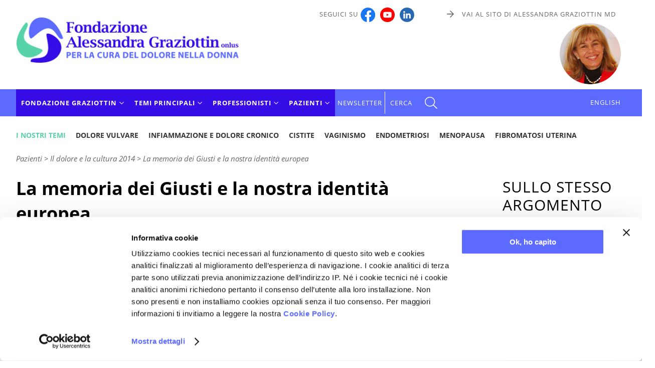

--- FILE ---
content_type: text/html
request_url: https://www.fondazionegraziottin.org/it/articolo.php/La-memoria-dei-Giusti-e-la-nostra-identita-europea?EW_CHILD=18508
body_size: 12895
content:
<!DOCTYPE html>
<html lang="it"><head>
    <script id="Cookiebot" src="https://consent.cookiebot.com/uc.js" data-cbid="696f3d38-120a-4e7e-ac42-fe563d6af771" data-blockingmode="auto" type="text/javascript"></script>
	
<!-- Matomo Fondazione Graziottin -->
<script type="text/plain" data-cookieconsent="statistics">
  var _paq = window._paq = window._paq || [];
  /* tracker methods like "setCustomDimension" should be called before "trackPageView" */
  _paq.push(['trackPageView']);
  _paq.push(['enableLinkTracking']);
  (function() {
    var u="https://matomo.smart.it/";
    _paq.push(['setTrackerUrl', u+'matomo.php']);
    _paq.push(['setSiteId', '4']);
    var d=document, g=d.createElement('script'), s=d.getElementsByTagName('script')[0];
    g.async=true; g.src=u+'matomo.js'; s.parentNode.insertBefore(g,s);
  })();
</script>
<!-- End Matomo Code -->


    <meta name="viewport" content="width=device-width, initial-scale=1">
    <meta charset="utf-8" />

        <meta http-equiv="X-UA-Compatible" content="IE=edge">

    <title>La memoria dei Giusti e la nostra identità europea - Fondazione Alessandra Graziottin</title>

	<meta name="description" content="Il 6 marzo è la Giornata europea in memoria dei Giusti, che nel corso dei genocidi e dei totalitarismi hanno difeso la vita, la libertà e la dignità umana. In questo articolo Gabriele Nissim, presidente del Comitato per la Foresta dei Giusti – Gariwo Onlus, spiega il significato dell'iniziativa. Leggi e condividi." />   
    <link rel="icon" href="https://www.fondazionegraziottin.org/favicon.ico" />
    <link rel="apple-touch-icon" sizes="180x180" href="/apple-touch-icon.png">
<link rel="icon" type="image/png" sizes="32x32" href="/favicon-32x32.png">
<link rel="icon" type="image/png" sizes="16x16" href="/favicon-16x16.png">
<link rel="manifest" href="/manifest.json">
<link rel="mask-icon" href="/safari-pinned-tab.svg" color="#5bbad5">
<meta name="theme-color" content="#ffffff">    
		<link rel="canonical" href="https://www.fondazionegraziottin.org/it/articolo.php/La-memoria-dei-Giusti-e-la-nostra-identita-europea?EW_CHILD=18508" />
		<link rel="alternate" href="/pdf/articoli.php?ART_TYPE=CULTURA&amp;EW_FATHER=18508" hreflang="it" type="application/pdf" title="Versione pdf">        
    <script type="text/javascript">
        /* Non togliere da page_top.php */
        var curLangJs = "it";
        var noVideoMsg = "Accetta i Cookie per vedere questo contenuto.<br><a href=\"javascript: Cookiebot.renew()\">Qui puoi cambiare le tue preferenze sui cookie</a>";
	</script>

    

<link rel="stylesheet" type="text/css" href="/assets/site.1737541161.min.css" />

<link rel="stylesheet" type="text/css" href="/assets/swiper.1611913329.min.css" />


<script src="/assets/site.1612535664.min.js"></script>

<script src="/assets/swiper.1611299596.min.js"></script>

<script>$(document).ready(function(){$("#leggi_anche_sticky").addClass("hide");var larghezza_aside_sticky=$("aside .titolo1_aside:first-of-type").width();$("#leggi_anche_sticky").css("width",larghezza_aside_sticky);var altezza_aside=0;var altezza_stop=0;function stickyCalcStartStop(){var el=$("aside .before_sticky-js");if(el.length){altezza_aside=el.position().top+el.outerHeight(true)+50;}el=$(".js-leggi-anche");if(el.length){altezza_stop=el.position().top+el.outerHeight(true)-$("#leggi_anche_sticky").height();}}$(window).scroll(function(){var top=$(this).scrollTop();if(!altezza_aside||!altezza_stop){stickyCalcStartStop();}var el=$("#leggi_anche_sticky");if((top>altezza_aside)&&(top<altezza_stop)){if($(el).is(":hidden")){$(el).show();}}else{if($(el).is(":visible")){$(el).hide();}}});});
$(document).ready(function(){var width_main=$(".dettaglio_articolo").width();$(".altri_articoli_scientifici").css("max-width",width_main);$(".altri_articoli_divulgativi").css("max-width",width_main);});
</script>



        


            

	<meta property="og:image" content="https://www.fondazionegraziottin.org/images/og_image.png" /><meta property="og:type" content="website" /><meta property="og:title" content="La memoria dei Giusti e la nostra identità europea - Fondazione Alessandra Graziottin" /><meta property="og:description" content="Il 6 marzo è la Giornata europea in memoria dei Giusti, che nel corso dei genocidi e dei totalitarismi hanno difeso la vita, la libertà e la dignità umana. In questo articolo Gabriele Nissim, presidente del Comitato per la Foresta dei Giusti – Gariwo Onlus, spiega il significato dell'iniziativa. Leggi e condividi." /><meta property="og:url" content="https://www.fondazionegraziottin.org/it/articolo.php/La-memoria-dei-Giusti-e-la-nostra-identita-europea?EW_CHILD=18508" />


</head>
<body>
<a href="#top" id="toTop"></a>
  <div>
<header class="clearfix no_sticky">

    
    <div class="est_social_top_mobile">
            <div class="cont_social_top_mobile hide_pc">
                <ul class="social_top_mobile">
                    
                    <li><a href="https://www.facebook.com/pages/Fondazione-Alessandra-Graziottin/118513418181079?ref=ts" target="_blank" title="Seguici su Facebook"><img src="/images/logo_facebook.png" alt=""/></a></li>
                    <li><a href="https://www.youtube.com/c/fondazionegraziottin" target="_blank" title="Seguici su Youtube"><img src="/images/logo_youtube.png" alt=""/></a></li>
                    <li><a href="https://www.linkedin.com/company/fondazione-alessandra-graziottin/" target="_blank" title="Seguici su Linkedin"><img src="/images/logo_linkedin.png" alt=""/></a></li>
                </ul>

                                    <a href="/en/index.php" id="link_english_mobile">EN</a>
                                
            </div><!-- /cont_social_top_mobile-->
        </div><!-- /est_social_top_mobile-->
    
    <!--TOP-->
        <div id="top" class="flexbox wrapper">
            <div id="logo">
                <a href="/it/index.php">
                   <img src="/it/img/logo-Fondazione-Graziottin.jpg" alt="Fondazione Alessandra Graziottin onlus - per la cura del dolore nella donna" title="Fondazione Alessandra Graziottin onlus - per la cura del dolore nella donna" id="logo_Fondazione_Graziottin"/>
                </a>
            </div>
            
            <div class="header_dx show_pc">
                <div id="cont_alto_dx">
                    <div id="alto_dx" class="flexbox">
                            <div>Seguici su<a href="https://www.facebook.com/pages/Fondazione-Alessandra-Graziottin/118513418181079?ref=ts" target="_blank" title="Seguici su Facebook"><img src="/images/logo_facebook.jpg" alt=""/></a><a href="https://www.youtube.com/c/fondazionegraziottin" target="_blank" title="Seguici su Youtube"><img src="/images/logo_youtube.jpg" alt=""/></a><a href="https://www.linkedin.com/company/fondazione-alessandra-graziottin/" target="_blank" title="Seguici su Linkedin"><img src="/images/logo_linkedin.png" alt=""/></a></div>
                            <div><a href="http://www.alessandragraziottin.it/" target="_blank" class="link_AF">Vai al sito di Alessandra Graziottin MD</a></div>
                        
                    </div>
                </div>
                
                <div class="cont_foto_alessandra">
                    <img src="/images/foto_Alessandra_Graziottin.jpg"  alt="Fondazione Alessandra Graziottin" title="Fondazione Alessandra Graziottin"/>
                </div>
            </div><!--/cont_social_top_pc -->

        </div><!--/TOP -->  


<div class="mobile-header"><div>
<a id="responsive-menu-button" class="hamburger_respmb" href="#navmenu"><span></span></a>
</div></div>

    <div class="nav-container clearfix">
    <div class="wrapper flexbox">
       
             <nav id="navmenu" class="menu-container">
<ul id="mm-navmenu" class="slimmenu">

     	
		<li class="menu_principale">
			<span>Fondazione Graziottin</span>
			
				<ul>
					<li id="M_P_MISSION"><a href="/it/page.php?CODE=MISSION">Mission</a></li>
					<li id="M_P_PRESIDENT"><a href="/it/page.php?CODE=PRESIDENT">Presidente</a></li>
					<li id="M_P_C_SNAZIONALE"><a href="/it/page.php?CODE=C_SNAZIONALE">Comitato Scientifico</a></li>
                    <li id="M_P_SEDE2"><a href="/it/page.php?CODE=SEDE">Sede e organizzazione</a></li>
											<li id="M_DONAZIONI"><a href="/it/donazioni.php?CODE=DONAZIONI">Donazioni</a></li>
					                    
					<li id="M_C_91"><a href="/it/ricerca_categoria.php?ID_CATEGORIA=91">Corsi e simposi</a></li>
					<li id="M_C_92"><a href="/it/ricerca_categoria.php?ID_CATEGORIA=92">Patrocini</a></li>
					<li id="M_C_94"><a href="/it/ricerca_categoria.php?ID_CATEGORIA=94">Progetti di ricerca</a></li>
                    
					<li id="M_NEWS"><a href="/it/news.php">News</a></li>
                                       					
				</ul>
			
		</li>
		<li class="menu_principale">
			<span>Temi principali</span>
			<div>
				
	<ul class="L_DESK">

					<li class="M_DESK_21751"><a href="/dolore-vulvare">Dolore vulvare</a></li>
					<li class="M_DESK_19719"><a href="/Dolore-pelvico-cronico">Infiammazione e dolore cronico</a></li>
					<li class="M_DESK_27832"><a href="/cistite">Cistite</a></li>
					<li class="M_DESK_19720"><a href="/Vaginismo">Vaginismo</a></li>
					<li class="M_DESK_19721"><a href="/Endometriosi">Endometriosi</a></li>
					<li class="M_DESK_27833"><a href="/menopausa">Menopausa</a></li>
					<li class="M_DESK_22565"><a href="/fibromatosi-uterina">Fibromatosi uterina</a></li>
		
	</ul>
			</div>
		</li>
		<li class="menu_principale">
			<span>Professionisti</span>
				<ul id="menu_scientifico">
			        <li id="M_S_AGGIORN_IT"><a href="/it/schede.php?LT=AGGIORN_IT">Aggiornamenti scientifici</a></li>
					<li id="M_A_PUBMED"><a href="/it/articoli_index.php?ART_TYPE=PUBMED&amp;ANNO=">Flash dalla ricerca medica</a></li>
					<li id="M_S_VIDEO_MEDICI"><a href="/it/schede.php?LT=VIDEO_MEDICI">Medical Channel</a></li>
										<li id="M_CERCA_SCI"><a href="/it/ricerca.php?TYPE=SCI">Cerca per parole chiave</a></li>
				</ul>
		</li>
		<li class="menu_principale">
			<span>Pazienti</span>
			
				<ul id="L_DOL">
					<li id="M_A_VODOM"><a href="/it/articoli_index.php?ART_TYPE=VODOM&amp;ANNO=">La vostra voce</a></li>
					<li id="M_A_IPP"><a href="/it/articoli_index.php?ART_TYPE=IPP&amp;ANNO=">In primo piano</a></li>
					<li id="M_S_SCHEDA"><a href="/it/schede.php?LT=SCHEDA">Schede mediche</a></li>
					<li id="M_A_TES"><a href="/it/articoli_index.php?ART_TYPE=TES&amp;ANNO=">Testimonianze</a></li>
					<li id="M_S_VIDEO_STREAM"><a href="/it/schede.php?LT=VIDEO_STREAM">Video stream</a></li>
					<li id="M_S_AUDIO"><a href="/it/schede.php?LT=AUDIO">Audio stream</a></li>
										<li id="M_A_CULTURA"><a href="/it/articoli_index.php?ART_TYPE=CULTURA&amp;ANNO=">Il dolore e la cultura</a></li>
					<li id="M_A_SPIRIT"><a href="/it/articoli_index.php?ART_TYPE=SPIRIT&amp;ANNO=">Il dolore e la spiritualità</a></li>
					<li id="M_CERCA_DIV"><a href="/it/ricerca.php?TYPE=DIV">Cerca per parole chiave</a></li>
				</ul>
			
		</li>
				<li id="M_NEWSLETTER2"  class="no_submenu">
			<a href="/it/newsletter.php">Newsletter</a>
		</li>
     </ul>
</nav>
		<a href="#" id="menu_cerca" toggle-data="#cerca-top" class="js-toggle-him">CERCA</a>
       
				
		
	
 
            
                <div class="show_pc" id="cont_menu_lingua">
                                            <a href="/en/index.php" id="menu_lingua" title="English version" class="link_lingua">ENGLISH</a>
                                                        </div>
            
    </div><!--/wrapper-->
</div><!--/nav-container-->
    
    
 </header>


<div class="js-cerca-top" id="cerca-top">
    <div class="wrapper">
    <div class="cont_x_toggle"><a href="#" toggle-data="#cerca-top" class="js-toggle-him">Chiudi</a></div>

    <div id="cont_cerca_top">
        <form method="get" action="/it/fulltext_search.php" name="search_form" class="search_form">
            <div>
                <div class="titolo1_cerca_top">Ricerca libera</div>
                
                <input name="q" type="text" value ="" class="cerca_home" />
                <input type="submit" name="submit" id="btn_cerca" value="Cerca" />
            </div>
        </form>
    </div>


    <div id="R_SCI">
        <form action="/it/ricerca.php" method="get" id="form_ricerca_scientifica">
            <div>
                <div class="titolo_pubblicazioni_scientifiche">Cerca nelle pubblicazioni scientifiche<br><strong>per professionisti</strong></div>
                <input type="hidden" name="TYPE" value="SCI" />
                <select id="KEYWORDS_SCIENTIFICHE" name="KEYWORDS_SCIENTIFICHE" class="js-keyword-scientifiche"></select>
                <input type="submit" value="go" style="display:none" />
                <a href="/it/ricerca.php?TYPE=SCI" class="link_to">Vai alla ricerca scientifica</a>
            </div>
        </form>
    </div>


            <div id="R_DIV">
                        <form action="/it/ricerca.php" method="get" id="form_ricerca_divulgativa">
                <div>
                    <div class="titolo_pubblicazioni_divulgative">Cerca nelle pubblicazioni divulgative<br><strong>per pazienti</strong></div>
                    <input type="hidden" name="TYPE" value="DIV" />
                    <select id="KEYWORDS_DIVULGATIVE" name="KEYWORDS_DIVULGATIVE" class="js-keyword-divulgative"></select>
                    <input type="submit" value="vai" style="display:none" />
                    <a href="/it/ricerca.php?TYPE=DIV" class="link_to">Vai alla ricerca divulgativa</a>
                </div>
            </form>
        </div>
        </div>

</div>
  <div id="cont_menu_temi_top" class="wrapper">
        <nav class="menu_temi_orizz">
            <div class="etichetta">I nostri temi</div>
            
	<ul class="L_DESK">

					<li class="MT_DESK_21751"><a href="/dolore-vulvare">Dolore vulvare</a></li>
					<li class="MT_DESK_19719"><a href="/Dolore-pelvico-cronico">Infiammazione e dolore cronico</a></li>
					<li class="MT_DESK_27832"><a href="/cistite">Cistite</a></li>
					<li class="MT_DESK_19720"><a href="/Vaginismo">Vaginismo</a></li>
					<li class="MT_DESK_19721"><a href="/Endometriosi">Endometriosi</a></li>
					<li class="MT_DESK_27833"><a href="/menopausa">Menopausa</a></li>
					<li class="MT_DESK_22565"><a href="/fibromatosi-uterina">Fibromatosi uterina</a></li>
		
	</ul>
        </nav>
   </div>
    
    
    
    





<div class="cont_esterno">
    <div class="flexbox wrapper clearfix">
        <div class="main js-leggi-anche">

	<nav id="nav_bar">
<span itemscope itemtype="http://schema.org/BreadcrumbList"><span itemprop="itemListElement" itemscope itemtype="http://schema.org/ListItem">
				<meta itemprop="position" content="1" /><span itemprop="name">Pazienti</span></span></span> &gt; <span itemscope itemtype="http://schema.org/BreadcrumbList"><span itemprop="itemListElement" itemscope itemtype="http://schema.org/ListItem">
							<meta itemprop="position" content="2" />
							<a href="/it/articoli_index.php?ART_TYPE=CULTURA&ANNO=2014" itemprop="item"><span itemprop="name">Il dolore e la cultura 2014</span></a>
							</span></span> &gt; <span itemscope itemtype="http://schema.org/BreadcrumbList"><span itemprop="itemListElement" itemscope itemtype="http://schema.org/ListItem">
							<meta itemprop="position" content="3" />
							<a href="/it/articolo.php/La-memoria-dei-Giusti-e-la-nostra-identita-europea?EW_CHILD=18508" itemprop="item"><span itemprop="name">La memoria dei Giusti e la nostra identit&agrave; europea</span></a>
							</span></span></nav>



	<article class="dettaglio_articolo" itemscope itemtype="http://schema.org/Article">
		<!-- begin search -->

	

		<span itemprop="publisher" itemscope itemtype="https://schema.org/Organization">
<meta itemprop="name" content="Fondazione Alessandra Graziottin per la cura del dolore nella donna onlus">
<meta itemprop="url" content="https://www.fondazionegraziottin.org">
<span itemprop="logo" itemscope itemtype="https://schema.org/ImageObject">
		<meta itemprop="url" content="https://www.fondazionegraziottin.org/it/img/logo_sito.jpg">
</span>
</span>

		<meta itemprop="image" content="" />
		<meta itemprop="datePublished" content="2014-03-05" />
		<meta itemprop="headline" content="La memoria dei Giusti e la nostra identit&agrave; europea" />
		<h1 itemprop="name">La memoria dei Giusti e la nostra identit&agrave; europea		</h1> 

			<div class="condividi clearfix">
		<ul class="lista_condividi">
            <li><span>Condividi su</span></li>
            <li>
                <a href="https://www.facebook.com/sharer/sharer.php?u=https%3A%2F%2Fwww.fondazionegraziottin.org%2Fit%2Farticolo.php%2FLa-memoria-dei-Giusti-e-la-nostra-identita-europea%3FEW_CHILD%3D18508" class="condividi-js ga-share-js" data-social="facebook" title="Condividi su Facebook" rel="noopener"><img src="/images/social/ico_facebook.svg" alt="Condividi su Facebook" /></a>
            </li>
            <li>
                <a href="https://wa.me/?text=https%3A%2F%2Fwww.fondazionegraziottin.org%2Fit%2Farticolo.php%2FLa-memoria-dei-Giusti-e-la-nostra-identita-europea%3FEW_CHILD%3D18508" class="condividi-js ga-share-js" data-social="whatsapp" title="Condividi su Whatsapp" rel="noopener"><img src="/images/social/ico_whatsapp.svg"  alt="Condividi su Whatsapp" /></a>
            </li>
            <li>
                <a href="https://twitter.com/intent/tweet?source=webclient&text=https%3A%2F%2Fwww.fondazionegraziottin.org%2Fit%2Farticolo.php%2FLa-memoria-dei-Giusti-e-la-nostra-identita-europea%3FEW_CHILD%3D18508" class="condividi-js ga-share-js" data-social="twitter" title="Condividi su X" rel="noopener"><img src="/images/social/ico_twitter.svg"  alt="Condividi su X" /></a>
            </li>
                            <li>
                    <a href="https://www.linkedin.com/sharing/share-offsite/?url=https%3A%2F%2Fwww.fondazionegraziottin.org%2Fit%2Farticolo.php%2FLa-memoria-dei-Giusti-e-la-nostra-identita-europea%3FEW_CHILD%3D18508" class="ga-share-js" data-social="linkedin" title="Condividi su Linkedin" rel="noopener" target="_blank"><img src="/images/social/ico_linkedin.svg"  alt="Condividi su Linkedin" /></a>
                </li>
                    </ul>
	</div>

        
        
        

                            
            


        
        
        
                       
        
        <div class="info_header_articolo">
            <span class="ew_data" itemprop="dateCreated" content="2014-03-05">05/03/2014</span><br />

            <span itemprop="author" itemscope itemtype="http://schema.org/Person"><meta itemprop="name" content="Alessandra Graziottin" /></span>
<p class="ew_autore">
Gabriele Nissim<br />In: Gariwo, la foresta dei Giusti</p>
	
                        
        </div><!--/info_header_articolo-->
        
        
        
        <div class="clearfix"></div>
        
		
        



		<div itemprop="articleBody">

			
			

			    
    <div class="ew_par  highlight" id="t0">
                    <h2>Guida alla lettura</h2>
                
        <div class="ew_par_inner">
                            <div class="ew_corpo">Domani, 6 marzo, &egrave; la Giornata europea in memoria dei Giusti, ossia di coloro che nei diversi genocidi e totalitarismi si sono prodigati per difendere la vita, la libert&agrave; e la dignit&agrave; umana. In questo articolo Gabriele Nissim, presidente del &ldquo;Comitato per la Foresta dei Giusti &ndash; Gariwo Onlus&rdquo;, spiega il senso dell&rsquo;iniziativa e il significato che essa riveste per l&rsquo;identit&agrave; europea e le nuove generazioni.<br />Il concetto di &ldquo;Giusto&rdquo; nasce dall&rsquo;esperienza dello Yad Vashem, il museo dell&rsquo;olocausto che a Gerusalemme ricorda i non ebrei (&ldquo;gojim&rdquo;, gentili) che durante la seconda guerra mondiale soccorsero gli ebrei perseguitati dal nazionalsocialismo. Con la Giornata europea, istituita nel 2012, questo concetto diventa patrimonio di tutta l&rsquo;umanit&agrave; e simbolo transculturale di un&rsquo;etica che &laquo;non si trasmette con le parole, ma con gli esempi concreti&raquo;.<br />La riflessione di Nissim ha un altissimo valore morale e politico, ed &egrave; ricca di riferimenti storici e filosofici: cosicch&eacute; la figura del Giusto emerge dalla sintesi di voci diverse, anche molto distanti nel tempo e nell&rsquo;impianto culturale che le ha rese eloquenti. I Giusti accettano le situazioni non dipendenti dalla propria volont&agrave;, come la malattia o la morte, ma sono intransigenti nella difesa del proprio carattere morale: e questa urgenza, unita alla &laquo;ricerca di una felicit&agrave; profonda&raquo; e al &laquo;gusto di difendere la verit&agrave;&raquo;, li spinge a ricercare il bene non solo nelle situazioni &ldquo;normali&rdquo;, ma anche in quelle estreme, a rischio della propria vita.<br />Esercitando un giudizio indipendente sui fatti della storia, i Giusti insegnano a tutti noi che la salvezza dal male nasce innanzitutto &laquo;dall&rsquo;abitudine e dalla capacit&agrave; di pensare da soli&raquo;. Riportare alla luce le loro storie, farne oggetto di narrazione, &laquo;significa farle rivivere nel tempo presente e trasmettere cos&igrave; ai giovani l&rsquo;idea di una staffetta morale di cui loro possono diventare protagonisti&raquo;.</div>
                        

            
        </div>
    </div>
               
         
    
    <div class="ew_par  basic" id="t1">
                
        <div class="ew_par_inner">
                            <div class="ew_corpo">Il 10 maggio il Parlamento di Strasburgo ha approvato la Dichiarazione scritta che istituisce il 6 marzo come Giornata europea in memoria dei Giusti. Il concetto di &ldquo;Giusto&rdquo;, nato dall&rsquo;elaborazione del memoriale di Yad Vashem per ricordare i non ebrei che sono andati in soccorso degli ebrei, <strong>diventa cos&igrave; patrimonio di tutta l&rsquo;umanit&agrave;</strong>. Il termine &ldquo;Giusto&rdquo; non &egrave; pi&ugrave; circoscritto alla Shoah, ma diventa un punto di riferimento per ricordare quanti in tutti i genocidi e totalitarismi si sono prodigati per difendere la dignit&agrave; umana.<br />Il significato di questa decisione richiama uno degli elementi fondanti della cultura europea: il valore dell&rsquo;individuo e della responsabilit&agrave; personale. Quanto affermato nella Bibbia, &laquo;Chi salva una vita salva il mondo intero&raquo;, alla base della legge sui Giusti del Parlamento israeliano del 1953, trova molte somiglianze nella filosofia stoica antica. Epitteto, ripreso poi da Kant, richiamava gli uomini ad accettare serenamente situazioni non dipendenti dalla volont&agrave;, come la malattia o la morte, <strong>ma a essere intransigenti nella difesa del loro carattere morale</strong>. Era questa la grande libert&agrave; del singolo che, se non poteva modificare il mondo, n&eacute; cambiare il passato, n&eacute; prevedere il futuro, poteva sempre e comunque difendere la propria dignit&agrave; e il prossimo vicino a lui nel suo spazio sovrano e nel tempo presente. E anche il principio enunciato da Yad Vashem &ndash; <strong>&egrave; &ldquo;giusto&rdquo; un uomo che per aiutare un perseguitato si assume un rischio, persino quello della propria vita</strong> &ndash; ci rimanda all&rsquo;esempio di Socrate disposto a morire per la difesa del bene e della virt&ugrave; morale, piuttosto che tradire la propria coscienza. Lo aveva bene evidenziato Sallustius Sereno, un neoplatonico del IV secolo, il quale osservava che il bene trascende l&rsquo;essere e per questo motivo &laquo;le anime di valore disprezzano l&rsquo;essere a causa del bene, quando affrontano spontaneamente il pericolo per la propria patria, per le persone che si amano, o per la propria virt&ugrave;&raquo;.<br />E perch&eacute; un uomo si comporta da &ldquo;Giusto&rdquo; non solo in una vita normale, ma nei momenti difficili, nelle dittature e nei totalitarismi, quando si perseguitano gli ebrei o altri esseri umani? Non per un piacere effimero, <strong>ma</strong> <strong>per la ricerca di una felicit&agrave; profonda</strong>, come scriveva Plutarco citando Diogene il Cinico: &laquo;Un uomo dabbene non celebra forse una festa ogni giorno? E&rsquo; una festa splendida se siamo virtuosi&raquo;. Naturalmente, poi, chi difende la virt&ugrave; pu&ograve; andare incontro a situazioni difficili, come capit&ograve; a Jan Pato&#269;ka, il grande filosofo di Charta 77, durante gli anni della dittatura comunista a Praga. In uno storico appello alla Nazione, Pato&#269;ka scrisse che era una festa per i cittadini ritrovare <strong>il gusto di difendere la verit&agrave; </strong>di fronte ad un potere ottuso e pag&ograve; poi con la vita la sua attivit&agrave; di resistente morale, soccombendo a un attacco cardiaco dopo un pesante interrogatorio da parte della polizia. Tanti soccorritori degli ebrei hanno agito con lo stesso spirito. Il loro motto era simile a quello di Pato&#269;ka: &laquo;Le stesse cose per cui vale la pena di vivere, sono quelle per cui vale la pena di soffrire&raquo;.<br />Si intuisce come, dopo questa Dichiarazione del Parlamento europeo, <strong>la riflessione ebraica sui Giusti si possa collegare in modo straordinario ai valori pi&ugrave; alti della cultura europea</strong>. Sarebbe veramente un peccato se questa possibilit&agrave; di dialogo non venisse raccolta da Yad Vashem, qualora prevalesse l&rsquo;idea di un concetto di &ldquo;Giusto&rdquo; limitato alla sola memoria della Shoah.<br />Ma non &egrave; questa la sola posta in gioco. Il suo valore &egrave; prima di tutto politico, nella crisi morale che vive l&rsquo;Europa. Oggi improvvisamente di fronte ai problemi economici della Comunit&agrave; sono molti quelli che hanno la tentazione di chiudersi nei nazionalismi e smarriscono il senso di definirsi europei. Ricordare i &ldquo;Giusti&rdquo; che hanno lottato contro le leggi razziali, avviato il processo della caduta del muro di Berlino, si sono impegnati per la prevenzione dei genocidi o hanno difeso la verit&agrave; e la memoria nei sistemi totalitari, <strong>significa tramandare degli esempi morali che sono il pilastro della nostra identit&agrave;</strong>. Il gusto della democrazia e del pluralismo, il gusto dell&rsquo;altro come parte di noi, il piacere di difendere il vero, senza per questo cadere nella supponenza, il riconoscimento del perdono come valore nelle relazioni umane, non sono enunciazioni astratte che animano il dibattito dei filosofi, ma sono stati modi di essere di quanti hanno creduto nella costruzione europea. Come disse Socrate, stando a quanto riportato nei &ldquo;Memorabili&rdquo; di Senofonte,<strong> l&rsquo;etica non si trasmette con le parole, ma con gli esempi concreti</strong>: &laquo;In mancanza delle parole, faccio vedere cosa sia la giustizia con le mie azioni&raquo;.<br />Ecco allora <strong>il senso della memoria del bene</strong>, incarnata dalle storie dei Giusti. Riportarle alla luce e farne oggetto di narrazione significa farle rivivere nel tempo presente e trasmettere cos&igrave; ai giovani l&rsquo;idea di una staffetta morale di cui loro possono diventare protagonisti. In momenti di crisi vale di pi&ugrave; la forza dell&rsquo;esempio morale che la filippica moralistica dell&rsquo;inquisitore di turno che bacchetta la folla e propone la &ldquo;ghigliottina&rdquo; per i corrotti.<br />I giusti non offrono soluzioni e neanche trasmettono testamenti, ma poich&eacute; sono stati capaci, come Antigone, di sfidare le leggi degli uomini per difendere la giustizia, insegnano alle nuove generazioni che <strong>la salvezza e la terapia contro il male nascono dall&rsquo;abitudine e dalla capacit&agrave; di pensare da soli</strong>.<br />Come rendere effettiva la Giornata europea dei Giusti dopo l&rsquo;approvazione del Parlamento di Strasburgo? Non ci sono regole, n&eacute; si pu&ograve; pensare a una imposizione dall&rsquo;alto, n&eacute; ad un&rsquo;istituzione europea che definisca i Giusti da commemorare, come ha fatto per mezzo secolo la Commissione di Yad Vashem. Dobbiamo immaginare una pluralit&agrave; di esperienze. E&rsquo; compito, invece, di ogni Paese impegnarsi per ricordare di volta in volta le proprie figure morali, piccole o grandi che siano. Importante per&ograve;, e questo &egrave; il segno europeo, che ogni Paese non guardi solo alla propria storia, ma ricordi figure di altri Paesi, di diverse esperienze. <strong>Il Giusto &egrave; un cittadino del mondo e non ha una sola patria</strong>. Ecco perch&eacute; sarebbe bello che nel giardino di Yad Vashem si ricordasse anche chi ha salvato delle vite in altri genocidi, che a Parigi, Londra, o a Praga sorgessero dei giardini per ricordare esempi morali non solo della resistenza al fascismo, ma anche di chi si &egrave; impegnato per difendere gli armeni o ha sofferto per la libert&agrave; nel comunismo. I Giusti uniscono l&rsquo;umanit&agrave; e ci fanno sentire partecipi dello stesso destino. Ci insegnano il piacere della virt&ugrave;.</div>
                        

            
        </div>
    </div>
               
         
           <div class="esterno_summary">
    
    <div class="ew_par  summary" id="t2">
                    <h2>Biografia</h2>
                
        <div class="ew_par_inner">
                            <div class="ew_corpo">Gabriele Nissim, nato a Milano nel 1950, &egrave; giornalista, saggista e storico. Da sempre interessato alla situazione culturale e politica dell&rsquo;Europa orientale, nel 1982 ha fondato &ldquo;L&rsquo;Ottavo Giorno&rdquo;, rivista dedicata ai temi del dissenso nei paesi dell&rsquo;Est europeo. Ha realizzato numerosi documentari televisivi sull&rsquo;opposizione clandestina al comunismo, sui problemi del post-comunismo e sulla condizione ebraica nell&rsquo;Est. Collaboratore di quotidiani e periodici, &egrave; presidente del &ldquo;Comitato per la Foresta dei Giusti &ndash; Gariwo Onlus&rdquo;, che ricerca e ricorda i Giusti di tutti i genocidi.<br />Nel 1995, Nissim ha pubblicato con Gabriele Eschenazi &ldquo;Ebrei invisibili. I sopravvissuti dell&rsquo;Europa orientale dal comunismo ad oggi&rdquo;; nel 1998, &ldquo;L&rsquo;uomo che ferm&ograve; Hitler. La storia di Dimitar Peshev che salv&ograve; gli ebrei di una nazione intera&rdquo; (la Bulgaria); nel 2003, &ldquo;Il tribunale del bene. La storia di Moshe Bejski, l&rsquo;uomo che cre&ograve; il Giardino dei Giusti&rdquo;; nel 2007, &ldquo;Una bambina contro Stalin&rdquo;; nel 2011, &ldquo;La Bont&agrave; insensata&rdquo;, una ricerca sul comune denominatore che unisce le figure che si sono opposte ai genocidi e ai totalitarismi in tutto il mondo. Ho inoltre curato il volume &ldquo;Storie di uomini Giusti nel Gulag&rdquo;, pubblicato nel 2004.<br />Gabriele Nissim ha ricevuto numerosi premi internazionali. Il 6 novembre 1998 &egrave; stato nominato dalla Sobranie (il Parlamento di Sofia) cavaliere di Madara, la massima onorificenza culturale bulgara. Nel 2003 ha vinto il premio della critica Ilaria Alpi per il documentario televisivo &ldquo;Il giudice dei Giusti&rdquo;, dedicato a Moshe Bejski. Nel 2007 ha ricevuto una menzione speciale dalla Regione Lombardia per la sua attivit&agrave; per la pace e sul tema dei Giusti.<br />Nissim &egrave; stato artefice della costruzione del museo dedicato a Peshev a Kustendil in Bulgaria; ha promosso la costruzione del "Giardino dei Giusti di tutto il mondo" a Milano; ha realizzato, sempre a Milano, il primo parco italiano dedicato alle vittime del gulag; ha inaugurato a Levashovo, nei pressi di San Pietroburgo, il memoriale dedicato alle vittime italiane del totalitarismo sovietico.<br />Il 10 maggio 2012, insieme a un gruppo di associazioni, istituzioni e personalit&agrave; della cultura di tutto il mondo, ha conseguito l&rsquo;approvazione da parte del Parlamento Europeo della proposta di istituire una Giornata europea dei Giusti.<br /><br />Il <strong>Comitato per la Foresta dei Giusti &ndash; Gariwo Onlus</strong> ha iniziato a operare a Milano nel 1999 e si &egrave; costituito ufficialmente nel 2001. Gariwo &egrave; acronimo di &ldquo;Gardens of the Righteous Worldwide&rdquo;. L&rsquo;obiettivo del comitato &egrave; accrescere e approfondire la conoscenza e l&rsquo;interesse sui &ldquo;Giusti&rdquo;, termine ispirato a un passo del Talmud babilonese che afferma: &laquo;Chi salva una vita salva il mondo intero&raquo;. Il termine &egrave; stato applicato per la prima volta in Israele, in riferimento a coloro che avevano salvato gli ebrei durante la persecuzione nazista in Europa. Il concetto &egrave; poi stato ripreso per ricordare i tentativi di fermare lo sterminio del popolo armeno in Turchia, nel 1915, e per estensione tutti coloro che nel mondo cercano di impedire il crimine di genocidio, di difendere i diritti dell&rsquo;uomo e di salvaguardare la memoria delle persecuzioni.<br />Gariwo Onlus, in particolare, promuove:<br />- la costituzione di luoghi della memoria (piccole &ldquo;foreste&rdquo; in diverse parti del mondo teatro di genocidi, stermini di massa, crimini contro l&rsquo;umanit&agrave; avvenuti nel XX secolo) in cui siano piantati degli alberi simbolicamente riferiti ai Giusti, sull&rsquo;esempio del Giardino dei Giusti dello Yad Vashem a Gerusalemme;<br />- l&rsquo;istituzione di premi da assegnare a chi si sia distinto sul tema dei giusti (con un&rsquo;azione specifica o con una presa di posizione di salvaguardia della memoria);<br />- la riflessione sull&rsquo;esperienza del Giusto di fronte ai genocidi del Novecento a livello storico, filosofico e giuridico, attraverso convegni con i maggiori studiosi a livello internazionale, dibattiti, presentazioni di libri, saggi, ricerche, documentari, divulgazione nelle scuole, pubblicazione di materiali.<br /><br />[Testo liberamente tratto da &ldquo;<a href="http://www.gariwo.net" target="_blank"><strong>Gariwo, la foresta dei Giusti</strong></a>&rdquo;]</div>
                        

            
        </div>
    </div>
               
                    </div>
        

			            
					
			
			
            
            <div class="cont_footer_articolo">
               
				<div class="cont_footer_articolo_sx">
					  
					
											<div></div>
		
					                
				 </div>
                
           
            
                <div class="pulsanti">
                    <div class="torna"><a href="/it/articoli_index.php?ART_TYPE=CULTURA&ANNO=2014">Torna a Il dolore e la cultura 2014</a></div>                    <a href="/pdf/articoli.php?ART_TYPE=CULTURA&amp;EW_FATHER=18508" target="_blank" class="stampa_pdf"><img src="/images/stampa.png" alt="Stampa" title="Stampa" /><span>STAMPA PDF</span></a>
                </div>
                
                
             </div>    
            
            <div class="cont_ew_keywords_articolo">
                <div class="ew_keywords_titolo">Parole chiave di questo articolo</div>
			    <div class="ew_keywords">
<div class="colonna_keywords"><a href="/it/ricerca.php?TYPE=DIV&KEYWORDS=10805__Genocidio"><span>Genocidio</span></a>
<a href="/it/ricerca.php?TYPE=DIV&KEYWORDS=2060__Giustizia"><span>Giustizia</span></a></div>
<div class="colonna_keywords"><a href="/it/ricerca.php?TYPE=DIV&KEYWORDS=819__Memoria"><span>Memoria</span></a></div>
<div class="colonna_keywords"><a href="/it/ricerca.php?TYPE=DIV&KEYWORDS=12970__Shoah"><span>Shoah</span></a></div>
</div>
		    </div>
            
            
                <div class="link_correlati"><span class="ew_links--titoletto">Link correlati:</span><ul class="lista_link_correlati"><li><a href='http://www.gariwo.net/pagina.php?id=10385' target='_blank' >"Giorgio Perlasca, mio padre" - Intervista a Franco Perlasca</a></li></ul></div>            
            
            
            

            
            
            
            
			<div class="swiper-extern altri_articoli_divulgativi">
<div class="titolo">Sullo stesso argomento <strong>per pazienti</strong></div>
<div class="swiper-container"><div class="cont_btn_swiper">
              <div class="swiper-button-prev"></div>
              <div class="swiper-button-next"></div>
         </div>
<div class="swiper-wrapper">
<div class="swiper-slide"><div class="tipo"><p>Il dolore e la cultura</p>
</div><div class="slide_titolo_art"><a href="/it/articolo.php/Un-offesa-insanabile-al-bene-e-alla-giustizia?EW_CHILD=17534">Un'offesa insanabile al bene e alla giustizia</a>
</div></div><!-- swiper-slide -->

<div class="swiper-slide"><div class="tipo"><p>Il dolore e la cultura</p>
</div><div class="slide_titolo_art"><a href="/it/articolo.php/Aleksandr-Solzenicyn-il-valore-della-memoria?EW_CHILD=15894">Aleksandr Solženicyn: il valore della memoria</a>
</div></div><!-- swiper-slide -->

<div class="swiper-slide"><div class="tipo"><p>Il dolore e la cultura</p>
</div><div class="slide_titolo_art"><a href="/it/articolo.php/Papa-Cervi-e-i-suoi-sette-figli?EW_CHILD=14516">Pap&agrave; Cervi e i suoi sette figli</a>
</div></div><!-- swiper-slide -->

<div class="swiper-slide"><div class="tipo"><p>Il dolore e la cultura</p>
</div><div class="slide_titolo_art"><a href="/it/articolo.php/Shoah-il-senso-della-memoria?EW_CHILD=12967">Shoah, il senso della memoria</a>
</div></div><!-- swiper-slide -->

<div class="swiper-slide"><div class="tipo"><p>In Primo Piano</p>
</div><div class="slide_titolo_art"><a href="/it/articolo.php/Vivere-la-Storia-attraverso-le-emozioni?EW_CHILD=12950">Vivere la Storia attraverso le emozioni</a>
</div></div><!-- swiper-slide -->

</div><!-- swiper-wrapper -->
</div><!-- swiper-container -->
</div><!-- swiper-extern -->
            
			
			

			
            
           
		</div>
		<!-- end search -->

	</article>

          <div id="cont_menu_temi_bottom" class="wrapper hide_pc">
            <nav class="menu_temi_orizz">
                <div class="etichetta">I nostri temi</div>
                
	<ul class="L_DESK">

					<li class="MT_DESK_21751"><a href="/dolore-vulvare">Dolore vulvare</a></li>
					<li class="MT_DESK_19719"><a href="/Dolore-pelvico-cronico">Infiammazione e dolore cronico</a></li>
					<li class="MT_DESK_27832"><a href="/cistite">Cistite</a></li>
					<li class="MT_DESK_19720"><a href="/Vaginismo">Vaginismo</a></li>
					<li class="MT_DESK_19721"><a href="/Endometriosi">Endometriosi</a></li>
					<li class="MT_DESK_27833"><a href="/menopausa">Menopausa</a></li>
					<li class="MT_DESK_22565"><a href="/fibromatosi-uterina">Fibromatosi uterina</a></li>
		
	</ul>
            </nav>
       </div>
    
    <div class="hide_pc">
         <a href="/it/categorie_lista.php" class="btn_back_categorie">Vai alle categorie</a>
    </div>



	
    <div class="cont_copyright">
	<p class="ew_copy">© 2014 - Fondazione Alessandra Graziottin</p>
			<p class="ew_copy">FAIR USE: Il contenuto di questo lavoro &egrave; a libera disposizione per il  download, la stampa e la lettura a titolo strettamente personale e  senza scopo di lucro. Ogni citazione per finalit&agrave; didattiche e/o  scientifiche dovr&agrave; riportare il titolo del documento, il nome  dell'autore (o degli autori), i dati del libro o della rivista da cui  il lavoro &egrave; tratto, e l'indirizzo del sito  (www.fondazionegraziottin.org).</p>
	
       

	<p class="disclaimer">ATTENZIONE: Ogni terapia va individualizzata e monitorata in ciascuna paziente dal medico specialista esperto nel campo. Queste schede informative non possono in alcun modo sostituirsi al rapporto medico-paziente, n&eacute; essere utilizzate senza esplicito parere medico</p>
    </div>         
       
	</div><!--main-->
        
		<aside>
            <div class="show_pc">
    
    <div class="before_sticky-js">
            <div class="cont_leggianche_aside leggianche show_pc">
        <div class="titolo1_aside">SULLO STESSO ARGOMENTO</div>
        <ul class="leggianche_aside">
                    <li>
                        <a href="/it/articolo.php/Un-offesa-insanabile-al-bene-e-alla-giustizia?EW_CHILD=17534">Un'offesa insanabile al bene e alla giustizia</a>
            </li>
                    <li>
                        <a href="/it/articolo.php/Aleksandr-Solzenicyn-il-valore-della-memoria?EW_CHILD=15894">Aleksandr Solženicyn: il valore della memoria</a>
            </li>
        
        </ul>
        
    </div>

        <div class="cont_ew_keywords_aside">
                <div class="ew_keywords_titolo">Parole chiave</div>
                <p class="ew_keywords show_pc"><a href="/it/ricerca.php?TYPE=DIV&KEYWORDS=10805__Genocidio"><span>Genocidio</span></a>
<a href="/it/ricerca.php?TYPE=DIV&KEYWORDS=2060__Giustizia"><span>Giustizia</span></a>
<a href="/it/ricerca.php?TYPE=DIV&KEYWORDS=819__Memoria"><span>Memoria</span></a>
<a href="/it/ricerca.php?TYPE=DIV&KEYWORDS=12970__Shoah"><span>Shoah</span></a></p>        </div>
        
         <a href="/it/categorie_lista.php" class="btn_back_categorie">Vai alle categorie</a>

            <div class="cont_lista_scrivanie_aside">
        <div class="titolo1_aside"><strong>TEMI</strong> PRINCIPALI</div>
        <div>
            <ul class="lista_scrivanie_aside">
                                    <li class="spot_scrivania link_back_desk" style="background-image:url('https://www.fondazionegraziottin.org/ew/ew_desktop/images/base/optimized/dolore%20vulvare%20-%20main%20-%20small.jpg');">
                        <a href="/dolore-vulvare" title="Dolore vulvare: diagnosi differenziale, approcci terapeutici">
                            <div class="link_back_desk_testo">
                                Dolore vulvare                            </div>
                        
                        </a>
                    </li>
                                    <li class="spot_scrivania link_back_desk" style="background-image:url('https://www.fondazionegraziottin.org/ew/ew_desktop/images/base/optimized/infiammazione%20-%20main%20-%20small.jpg');">
                        <a href="/Dolore-pelvico-cronico" title="Infiammazione e dolore cronico: relazioni, conseguenze, terapie">
                            <div class="link_back_desk_testo">
                                Infiammazione e dolore cronico                            </div>
                        
                        </a>
                    </li>
                                    <li class="spot_scrivania link_back_desk" style="background-image:url('https://www.fondazionegraziottin.org/ew/ew_desktop/images/base/optimized/cistite%20-%20main%20-%20small.jpg');">
                        <a href="/cistite" title="Cistite: con le giuste cure, si può uscire dall'incubo">
                            <div class="link_back_desk_testo">
                                Cistite                            </div>
                        
                        </a>
                    </li>
                                    <li class="spot_scrivania link_back_desk" style="background-image:url('https://www.fondazionegraziottin.org/ew/ew_desktop/images/base/optimized/vaginismo_small.jpg');">
                        <a href="/Vaginismo" title="Vaginismo: dal dolore alla guarigione">
                            <div class="link_back_desk_testo">
                                Vaginismo                            </div>
                        
                        </a>
                    </li>
                                    <li class="spot_scrivania link_back_desk" style="background-image:url('https://www.fondazionegraziottin.org/ew/ew_desktop/images/base/optimized/endometriosi%20-%20main%20-%20small.jpg');">
                        <a href="/Endometriosi" title="Endometriosi: cause, sintomi, terapie">
                            <div class="link_back_desk_testo">
                                Endometriosi                            </div>
                        
                        </a>
                    </li>
                                    <li class="spot_scrivania link_back_desk" style="background-image:url('https://www.fondazionegraziottin.org/ew/ew_desktop/images/base/optimized/menopausa%20-%20main%20-%20small.jpg');">
                        <a href="/menopausa" title="Menopausa: per una stagione serena e in salute">
                            <div class="link_back_desk_testo">
                                Menopausa                            </div>
                        
                        </a>
                    </li>
                                    <li class="spot_scrivania link_back_desk" style="background-image:url('https://www.fondazionegraziottin.org/ew/ew_desktop/images/base/optimized/fibromatosi_uterina_small.jpg');">
                        <a href="/fibromatosi-uterina" title="Fibromatosi uterina dalla A alla Z: anemia, dolore, comorbilità e strategie terapeutiche">
                            <div class="link_back_desk_testo">
                                Fibromatosi uterina                            </div>
                        
                        </a>
                    </li>
                            </ul>
        </div>
    </div>
    </div>    
        
    <div id="leggi_anche_sticky">
            <div class="cont_leggianche_aside leggianche show_pc">
        <div class="titolo1_aside">SULLO STESSO ARGOMENTO</div>
        <ul class="leggianche_aside">
                    <li>
                        <a href="/it/articolo.php/Un-offesa-insanabile-al-bene-e-alla-giustizia?EW_CHILD=17534">Un'offesa insanabile al bene e alla giustizia</a>
            </li>
                    <li>
                        <a href="/it/articolo.php/Aleksandr-Solzenicyn-il-valore-della-memoria?EW_CHILD=15894">Aleksandr Solženicyn: il valore della memoria</a>
            </li>
        
        </ul>
        
    </div>
    </div> 
</div>
        </aside>
		 
	 </div>
 </div>
	 
  
    <div class="fascia_cta">
        <div class="wrapper">
            <p>Vuoi far parte della nostra community e non perderti gli aggiornamenti?</p>
            <a href="/it/newsletter.php" class="btn">Iscriviti alla newsletter</a>
        </div>
    </div>    
    <!--/FOOTER -->
<footer>
    <div class="flexbox wrapper">
        <div>
            <div class="payoff">Per la cura del dolore nella donna</div>
            <address>© 2008-2026 - Fondazione Alessandra Graziottin<br>
            C.F./P.IVA: 060 829 20 965<br>
            <a href="/it/privacy.php">Privacy policy</a> - <a href="/it/cookie_policy.php">Cookie policy</a></address>
        </div>
        
    <div class="footer_dx">
        <a href="/it/credits.php">Credits</a>
       
    </div><!-- /footer_dx -->
        
    
    </div>
</footer>
</div>
</body>
</html>




--- FILE ---
content_type: image/svg+xml
request_url: https://www.fondazionegraziottin.org/images/ico_lista_indice.svg
body_size: 777
content:
<?xml version="1.0" encoding="utf-8"?>
<!-- Generator: Adobe Illustrator 24.1.3, SVG Export Plug-In . SVG Version: 6.00 Build 0)  -->
<svg version="1.1" id="Livello_1" xmlns="http://www.w3.org/2000/svg" xmlns:xlink="http://www.w3.org/1999/xlink" x="0px" y="0px"
	 viewBox="0 0 10 15" style="enable-background:new 0 0 10 15;" xml:space="preserve">
<style type="text/css">
	.st0{fill:#66CC99;stroke:#66CC99;stroke-width:1.5;stroke-miterlimit:10;}
</style>
<g>
	<path class="st0" d="M6.1,7.9c0-0.2-0.1-0.2-0.2-0.3c-1.3-1.3-2.7-2.7-4-4C1.7,3.4,1.6,3.2,1.8,3s0.4-0.2,0.6,0
		c1.5,1.5,3,3,4.6,4.6C7.2,7.8,7.2,8,7,8.2c-0.7,0.6-1.3,1.3-2,2c-0.8,0.8-1.7,1.7-2.5,2.5c-0.2,0.2-0.4,0.3-0.6,0.1
		c-0.3-0.2-0.2-0.4,0.1-0.6c1.3-1.3,2.6-2.6,4-4C6,8,6,7.9,6.1,7.9z"/>
</g>
</svg>
